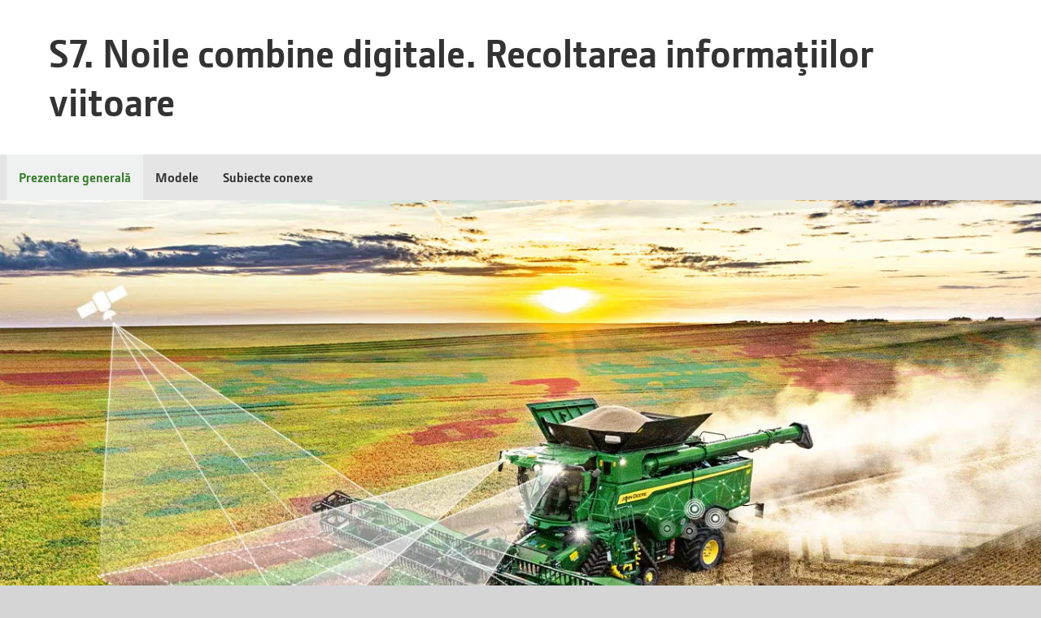

--- FILE ---
content_type: text/html; charset=UTF-8
request_url: https://www.deere.ro/ro/combine/s7-seria/
body_size: 4354
content:
<!DOCTYPE html>
<!--[if lt IE 7]><html class="no-js lt-ie10 lt-ie9 lt-ie8 lt-ie7 ie6"> <![endif]-->
<!--[if IE 7]>   <html class="no-js lt-ie10 lt-ie9 lt-ie8 ie7"> <![endif]-->
<!--[if IE 8]>   <html class="no-js lt-ie10 lt-ie9 ie8"> <![endif]-->
<!--[if IE 9]>   <html class="no-js lt-ie10 ie9"> <![endif]-->
<!--[if gt IE 9]><!-->
<html class="no-js" lang="en" xml:lang="en">
<!--<![endif]-->
<head>
<meta charset="utf-8">
<meta content="IE=edge" http-equiv="X-UA-Compatible">
<title>Seria S7 | Combine | John Deere RO</title>
<!--fixed-layout-->
<!--ls:begin[meta-keywords]-->
<meta name="keywords" content="John Deere, combină de 75 de tone, calitatea paielor, cereale, costuri de operare reduse, combină, recoltă, Deere, culturi multiple, combine, recoltare, seria s">
<!--ls:end[meta-keywords]-->
<!--ls:begin[meta-description]-->
<meta name="description" content="Descoperiți cum peste 75 de tone pe oră și sub 1% boabe sparte înseamnă totodată o perioadă activă excepțională, confort și cele mai recente funcții specifice agriculturii de precizie.">
<!--ls:end[meta-description]-->
<!--ls:begin[custom-meta-data]-->
<meta name="industry" content="Agricultură">
<meta name="country" content="ro">
<meta name="language" content="ro">
<meta name="type" content="deere/pim/AT Category Group.template">
<meta name="content-owner" content="Agriculture &amp; Turf">
<!--ls:end[custom-meta-data]-->
<link rel="canonical" href="https://www.deere.ro/ro/combine/s7-seria/">
<!--ls:begin[stylesheet]-->
<link type="text/css" href="/assets/styles/vendor.css" rel="stylesheet">
<!--ls:end[stylesheet]-->
<!--ls:begin[stylesheet]-->
<link type="text/css" href="/assets/styles/main.css" rel="stylesheet">
<!--ls:end[stylesheet]-->
<!--ls:begin[stylesheet]-->
<link type="text/css" href="/assets/styles/comp-wrappers.css" rel="stylesheet">
<!--ls:end[stylesheet]-->
<!--ls:begin[stylesheet]-->
<link type="text/css" href="/assets/styles/accessibility.css" rel="stylesheet">
<!--ls:end[stylesheet]-->
<!--ls:begin[script]-->
<script src="/assets/scripts/vendor/modernizr-custom.js"></script>
<!--ls:end[script]-->
<!--ls:begin[favicon]-->
<link href="/assets/images/image-icons/favicon.ico" rel="icon">
<!--ls:end[favicon]-->
<!--ls:begin[stylesheet]-->
<link type="text/css" href="/assets/styles/ag-turf/campaigns/above-ordinary-2021/hmf-default.css" rel="stylesheet">
<!--ls:end[stylesheet]-->
        
        
        <meta name="country" content="ro"><meta name="language" content="ro"><script>window.digitalData={"page":{"pageInfo":{"country":"ro","language":"ro"},"category": {"pageType":"deere/pages/Campaign-Simple.template"}}};</script>
        <!--ls:begin[head-injection]--><!--ls:end[head-injection]--><!--ls:begin[tracker-injection]--><!--ls:end[tracker-injection]--><!--ls:begin[script]--><!--ls:end[script]-->
</head>
<body>
<!--ls:begin[body]-->
<!--ls:begin[component-output]--><div id="ls-canvas" class="wrapper clearfix">
<!--ls:begin[component-1713135026834]--><!-- Simple header include for campaign page START -->  <!-- Simple header include for campaign page END --><!--ls:end[component-1713135026834]--><!--ls:begin[component-1713135026837]--><!--ls:end[component-1713135026837]--><!--ls:begin[component-1713135026836]-->
<!--ls:end[component-1713135026836]--><!--ls:begin[component-1713135026845]--><div id="title-d9846f0a-904e-3327-9c41-08beb2e77c2c" class="container title-main">
   <h1>S7. Noile combine digitale. Recoltarea informaţiilor viitoare</h1>
</div><!--ls:end[component-1713135026845]--><!--ls:begin[component-1713135026850]--><div class="nav-sticky" data-action="navSticky">
   <div class="nav-links"></div>
   <div class="left-container">
      <div class="nav-arrow nav-arrow-left"></div>
   </div>
   <div class="right-container">
      <div class="nav-arrow nav-arrow-right"></div>
   </div>
</div><!--ls:end[component-1713135026850]--><!--ls:begin[component-1713135026838]--><div id="hero-eba27cfd-2b8f-1dd2-ac9f-fd188e8dba09" class="hero  nav-section">
<span class="nav-name">Prezentare generală</span>
<div class="container small-seperator">
<div class="content">
<div class="hero-background">
<picture><source media="(min-width: 992px)" srcset="/assets/images/region-2/campaigns/s7-series/s7-wsatellite-r2g075093-large.jpg"/><source media="(min-width: 768px)" srcset="/assets/images/region-2/campaigns/s7-series/s7-wsatellite-r2g075093-large.jpg"/><source media="(min-width: 320px)" srcset="/assets/images/region-2/campaigns/s7-series/s7-wsatellite-r2g075093-large.jpg"/><img src="/assets/images/region-2/campaigns/s7-series/s7-wsatellite-r2g075093-large.jpg" alt="S7-Series"></picture>
</div>
<div class="hero-text hero-middle hero-center text-xs-center text-sm-center g-f-color-white"></div>
</div>
</div>
</div>
<!--ls:end[component-1713135026838]--><!--ls:begin[component-1713135026844]--><div id="generic-content-block-45ae9ec8-6d31-c69d-d1e0-6f0fd68c1b69">
   <div class="container" data-action="genericComponent">
      <div class="generic-copy-block">
         <div class="row">
            <div class="col-sm-12 col-md-12">
               <div class="content"><h2 style="text-align: center;">Tehnologie de recoltare predictivă revoluționară cu combinele S7</h2> <p style="text-align: center;">Noile S7 reprezintă începutul unei etape noi în evoluția combinelor.<br /> Descoperiţi noul stil iconic, motorul JD X eficient şi tehnologia de ultimă oră,&nbsp;<br /> care vor face ca procesul de recoltare şi rezultatele pe care le veţi obţine să fie pur şi simplu spectaculoase.</p></div>
            </div>
         </div>
      </div>
   </div>
</div><!--ls:end[component-1713135026844]--><!--ls:begin[component-1713135026851]--><div id="block-content-34b76589-de6b-f7ce-3bad-2af6c66569fe" class="component nav-section"><span class="nav-name">Modele</span><div class="block-content primary small-seperator">
      <div class="container">
         <div class="row">
            <div class="image-cont col-md-8 ">
               <div class="image-wrapper"></div>
            </div>
         </div>
      </div>
   </div>
</div><!--ls:end[component-1713135026851]--><!--ls:begin[component-1713135026847]--><div id="generic-content-block-adbb423a-9641-99f1-15d0-93e92b973fe5">
   <div class="container" data-action="genericComponent">
      <div class="generic-copy-block">
         <div class="row">
            <div class="col-sm-12 col-md-12">
               <div class="content"><div id="title-671ead8d-a0b0-687c-8b8e-c43d392139a3" class="container title-sub-large text-xs-center" style="text-align: center;"> <h2 style="text-align: center;">Modelele de combine de recoltat John Deere S7</h2> &nbsp; &nbsp; Aceste combine oferă o calitate a lucrărilor de recoltare și o experiență de utilizare de nivel următor.</div></div>
            </div>
         </div>
      </div>
   </div>
</div><!--ls:end[component-1713135026847]--><!--ls:begin[component-1713135026848]--><div data-action="productSliderCarousel" class="product-slider-component product-card-slider">
<div class="container product-slider-wrapper">
<div class="flexslider">
<ul class="slides">
<li class="col-lg-3 col-md-3 col-sm-3 col-xs-3">
<div class="panel panel-default card-&icirc;nălțime-mare">
<div class="panel-heading">
<a tabindex="0" class="img-link" href="#">
<picture class="image">
<img draggable="false" src="/assets/images/region-2/campaigns/s7-series/s7-900.jpg" alt="S7 900"></picture>
</a>
<h4 tabindex="0" class="panel-title">
<a>S7 900</a>
</h4>
</div>
<div class="panel-body">
<ul class="list-group">
<li class="list-group-item">
<strong>Putere max. 625 CP (460 kW) (ECE R120)</strong>
</li>
<li class="list-group-item">Rezervor de boabe de 14.100 l (10.600 l pentru HM)</li>
<li class="list-group-item">Viteză de descărcare de 150 l/s</li>
</ul>
<a class="btn btn-text-green" href="/ro/combine/s7-seria/s7-900/" target="_self">Vedeți modelul S7 900</a>
</div>
</div>
</li>
<li class="col-lg-3 col-md-3 col-sm-3 col-xs-3">
<div class="panel panel-default card-&icirc;nălțime-mare">
<div class="panel-heading">
<a tabindex="0" class="img-link" href="#">
<picture class="image">
<img draggable="false" src="/assets/images/region-2/campaigns/s7-series/s7-850.jpg" alt="S7 850"></picture>
</a>
<h4 tabindex="0" class="panel-title">
<a>S7 850</a>
</h4>
</div>
<div class="panel-body">
<ul class="list-group">
<li class="list-group-item">
<strong>Putere max. 579 CP (426 kW) (ECE R120)</strong>
</li>
<li class="list-group-item">Rezervor de boabe de 14.100 l (10.600 l pentru HM)</li>
<li class="list-group-item">Viteză de descărcare de 150 l/s</li>
</ul>
<a class="btn btn-text-green" href="/ro/combine/s7-seria/s7-850/" target="_self">Vedeți modelul S7 850</a>
</div>
</div>
</li>
<li class="col-lg-3 col-md-3 col-sm-3 col-xs-3">
<div class="panel panel-default card-&icirc;nălțime-mare">
<div class="panel-heading">
<a tabindex="0" class="img-link" href="#">
<picture class="image">
<img draggable="false" src="/assets/images/region-2/campaigns/s7-series/s7-800.jpg" alt="S7 800"></picture>
</a>
<h4 tabindex="0" class="panel-title">
<a>S7 800</a>
</h4>
</div>
<div class="panel-body">
<ul class="list-group">
<li class="list-group-item">
<strong>Putere max. 547 CP (402 kW) (ECE R120)</strong>
</li>
<li class="list-group-item">Rezervor de boabe de 14.100 l (10.600 l pentru HM)</li>
<li class="list-group-item">Viteză de descărcare de 150 l/s</li>
</ul>
<a class="btn btn-text-green" href="/ro/combine/s7-seria/s7-800/" target="_self">Vedeți modelul S7 800</a>
</div>
</div>
</li>
<li class="col-lg-3 col-md-3 col-sm-3 col-xs-3">
<div class="panel panel-default card-&icirc;nălțime-mare">
<div class="panel-heading">
<a tabindex="0" class="img-link" href="#">
<picture class="image">
<img draggable="false" src="/assets/images/region-2/campaigns/s7-series/s7-700.jpg" alt="S7 700"></picture>
</a>
<h4 tabindex="0" class="panel-title">
<a>S7 700</a>
</h4>
</div>
<div class="panel-body">
<ul class="list-group">
<li class="list-group-item">
<strong>Putere max. 467 CP (344 kW) (ECE R120)</strong>
</li>
<li class="list-group-item">Rezervor de boabe de 10.600 l</li>
<li class="list-group-item">Viteză de descărcare de 150 l/s</li>
</ul>
<a class="btn btn-text-green" href="/ro/combine/s7-seria/s7-700/" target="_self">Vedeți modelul S7 700</a>
</div>
</div>
</li>
</ul>
</div>
</div>
</div>
<!--ls:end[component-1713135026848]--><!--ls:begin[component-1713135026839]--><div id="block-content-7705ab45-06c5-cea6-ddb0-80cbe26052e8" class="component">
   <div class="block-content primary dark-2">
      <div class="container">
         <div class="row">
            <div class="image-cont col-md-8 ">
               <div class="image-wrapper">
                  <div class="video-player-comp video-wrapper "><iframe allowfullscreen="true" frameborder="0" height="315" width="560" data-src="https://www.youtube.com/embed/Dw1zUIMZxXQ?rel=0" title="Inspiraţi-vă!"></iframe></div>
               </div>
            </div>
            <div class="content col-md-4 ">
               <h3 class="title ">Inspiraţi-vă!</h3>
               <p class="description ">Combinele noastre de recoltat S7 au acum, toate, noul stil avansat al caroseriei şi designul nou al cabinei pe care le-am introdus odată cu X9. Urmăriți videoclipul și vedeți modelul X9 &icirc;n dimensiunile Seriei S.</p>
            </div>
         </div>
      </div>
   </div>
</div><!--ls:end[component-1713135026839]--><!--ls:begin[component-1713135026846]--><div id="title-6e11c294-1666-49b0-ca4d-80dc77e120d2" class="container title-sub-large text-xs-center">
   <h2>Subiecte conexe</h2>
</div><!--ls:end[component-1713135026846]--><!--ls:begin[component-1713135026842]--><div data-action="nesting" id="nesting-d29dc17d-207d-55f2-1662-3ea0e815e2c6" class="container nesting g-bg-white equal-height nav-section" data-group-name="nesting-f1"><span class="nav-name">Subiecte conexe</span><div class="row">
      <div class="col col-sm-4 col-md-4"></div>
      <div class="col col-sm-4 col-md-4"></div>
      <div class="col col-sm-4 col-md-4"></div>
   </div>
</div><!--ls:end[component-1713135026842]--><!--ls:begin[component-1713135026840]--><div class="components-container ">
   <div id="block-content-d4dbe1d3-f2aa-ab63-3a2f-c9dae34076ea" class="component" data-sequence="1" data-group="nesting-f1">
      <div class="block-content secondary row image-top">
         <div class="image-cont col-xs-12 col-sm-12 ">
            <div class="image-wrapper">
               <div><picture class="image"><source media="(min-width: 992px)" srcset="/assets/images/region-2/products/combines/t-series/t-series-group/John_Deere_Operations_Center.jpg"/><source media="(min-width: 768px)" srcset="/assets/images/region-2/products/combines/t-series/t-series-group/John_Deere_Operations_Center.jpg"/><source media="(min-width: 320px)" srcset="/assets/images/region-2/products/combines/t-series/t-series-group/John_Deere_Operations_Center.jpg"/><img src="/assets/images/region-2/products/combines/t-series/t-series-group/John_Deere_Operations_Center.jpg" alt="Gestionarea optimizată a culturilor" title="Gestionarea optimizată a culturilor"></picture></div>
            </div>
         </div>
         <div class="content col-xs-12 col-sm-12 ">
            <h3 class="title g-f-color-black">Gestionarea optimizată a culturilor</h3>
            <p class="description g-f-color-black">John Deere Operations Center vă ajută să vă gestionați de la distanță logistica recoltării şi să creaţi hărţi de randament, pentru o mai bună analiză şi planificare a culturilor.</p>
            <div class="cta"><a class="btn btn-outline-green" href="/ro/combine/" target="_self">Aflaţi mai multe <span class="visuallyhidden">despre Gestionarea optimizată a culturilor</span></a></div>
         </div>
      </div>
   </div>
</div><!--ls:end[component-1713135026840]--><!--ls:begin[component-1713135026841]--><div class="components-container ">
   <div id="block-content-8ea9ad9a-2944-3cac-ce8f-03f36fc40a54" class="component" data-sequence="2" data-group="nesting-f1">
      <div class="block-content secondary row image-top">
         <div class="image-cont col-xs-12 col-sm-12 ">
            <div class="image-wrapper">
               <div><picture class="image"><source media="(min-width: 992px)" srcset="/assets/images/region-2/products/combines/s7-series/s7-series-precision-ag-technology.jpg"/><source media="(min-width: 768px)" srcset="/assets/images/region-2/products/combines/s7-series/s7-series-precision-ag-technology.jpg"/><source media="(min-width: 320px)" srcset="/assets/images/region-2/products/combines/s7-series/s7-series-precision-ag-technology.jpg"/><img src="/assets/images/region-2/products/combines/s7-series/s7-series-precision-ag-technology.jpg" alt="Tehnologia utilizată în Agricultura de precizie" title="Tehnologia utilizată în Agricultura de precizie"></picture></div>
            </div>
         </div>
         <div class="content col-xs-12 col-sm-12 ">
            <h3 class="title g-f-color-black">Tehnologia utilizată în Agricultura de precizie</h3>
            <p class="description g-f-color-black">Tehnologia John Deere utilizată &icirc;n Agricultura de precizie vă permite să vă planificaţi, monitorizaţi şi analizaţi operaţiile agricole, &icirc;mbunătăţind sustenabilitatea şi rentabilitatea.</p>
            <div class="cta"><a class="btn btn-outline-green" href="/ro/agricultura-de-precizie/" target="_self">Aflaţi mai multe <span class="visuallyhidden">despre Tehnologia utilizată în Agricultura de precizie</span></a></div>
         </div>
      </div>
   </div>
</div><!--ls:end[component-1713135026841]--><!--ls:begin[component-1713135026849]--><div class="components-container ">
   <div id="block-content-42e75588-40fe-3b56-d9e5-25d788416033" class="component" data-sequence="3" data-group="nesting-f1">
      <div class="block-content secondary row image-top">
         <div class="image-cont col-xs-12 col-sm-12 ">
            <div class="image-wrapper">
               <div><picture class="image"><source media="(min-width: 992px)" srcset="/assets/images/region-2/products/combines/s7-series/s7-series-fixed-price-servicing.jpg"/><source media="(min-width: 768px)" srcset="/assets/images/region-2/products/combines/s7-series/s7-series-fixed-price-servicing.jpg"/><source media="(min-width: 320px)" srcset="/assets/images/region-2/products/combines/s7-series/s7-series-fixed-price-servicing.jpg"/><img src="/assets/images/region-2/products/combines/s7-series/s7-series-fixed-price-servicing.jpg" alt="Mentenanţă cu preţ fix" title="Mentenanţă cu preţ fix"></picture></div>
            </div>
         </div>
         <div class="content col-xs-12 col-sm-12 ">
            <h3 class="title g-f-color-black">Mentenanţă cu preţ fix</h3>
            <p class="description g-f-color-black">Protejaţi-vă costurile de service &icirc;mpotriva inflaţiei timp de p&acirc;nă la 5 ani cu un plan de &icirc;ntreţinere PowerGard.</p>
            <div class="cta"><a class="btn btn-outline-green" href="/ro/piese-si-service/servicii/" target="_self">Aflaţi mai multe <span class="visuallyhidden">despre Mentenanţă cu preţ fix</span></a></div>
         </div>
      </div>
   </div>
</div><!--ls:end[component-1713135026849]--><!--ls:begin[component-1713135026853]--><div data-action="nesting" id="nesting-2cbe08fe-ed46-fb2b-4252-8facc43a86f7" class="container nesting g-bg-light-gray equal-height" data-group-name="nesting-link-list">
   <div class="row">
      <div class="col col-sm-4 col-md-4"></div>
      <div class="col col-sm-4 col-md-4"></div>
      <div class="col col-sm-4 col-md-4"></div>
   </div>
</div><!--ls:end[component-1713135026853]--><!--ls:begin[component-1713135026852]--><div class="components-container">
   <div class="component" data-sequence="1" data-group="nesting-link-list">
      <div id="link-list-simple-b8f6782e-ab26-dd00-ed91-cecc7a425749" class="link-list-simple">
         <h4>Linkuri utile</h4>
         <ul>
            <li><a href="/ro/agricultura-de-precizie/solutii-de-ghidare/" target="_self" aria-label="Linkuri utile - Ghidarea și automatizarea utilajelor">Ghidarea și automatizarea utilajelor</a></li>
            <li><a href="/ro/piese-si-service/servicii/" target="_self" aria-label="Linkuri utile - PowerGard">PowerGard</a></li>
         </ul>
      </div>
   </div>
</div><!--ls:end[component-1713135026852]--><!--ls:begin[component-1713135026835]--><!-- Simple footer include for campaign page START -->  <!-- Simple footer include for campaign page END --><!--ls:end[component-1713135026835]--></div>
<!--ls:end[component-output]-->
<!--ls:begin[script]-->
<script src="/assets/scripts/vendor/jquery-1.12.3.min.js"></script>
<!--ls:end[script]-->
<!--ls:begin[script]--><script src="/assets/scripts/vendor.js"></script>
<!--ls:end[script]-->
<!--ls:begin[script]--><script src="/assets/scripts/accessibility.js"></script>
<!--ls:end[script]-->
<!--ls:begin[script]--><script src="/assets/scripts/main.js"></script>
<!--ls:end[script]-->
<!--ls:begin[script]--><script src="/assets/scripts/ag-turf/campaigns/above-ordinary-2021/hmf-default.js"></script>
<!--ls:end[script]-->
<script src="https://apis.google.com/js/client.js?onload=onGoogleLoad"></script> <!--ls:end[body]--><!--ls:begin[page_track]--><!--ls:end[page_track]-->
</body>
</html>


--- FILE ---
content_type: text/css
request_url: https://www.deere.ro/assets/styles/ag-turf/campaigns/above-ordinary-2021/hmf-default.css
body_size: 924
content:
/*DEALER-LOCATOR*/
#content-panel-Dealer-Locator-Main {
    /*margin-top: 5rem;*/
	background: #367c2b;
}


#content-panel-Dealer-Locator-Main h3, 
#content-panel-Dealer-Locator-Main h4 {
   /* text-align: center;*/
    border-bottom: none;
	color:#fff;
	
}

div#collapse-dealer-gdl {
    margin-top: 20px;
}

#content-panel-Dealer-Locator-Main h2, 
 {
   /* text-align: center;*/
    border-bottom: none;
	color:#333;
	
}

#content-panel-Dealer-Locator-Main.dealer-form p {

color:#fff;
	
}

#content-panel-Dealer-Locator-Main h4 {
    margin: 0;
}

/*.generic-copy-block h3 {
    text-align: left!important;
}*/

.padding-bottom-20 {
    padding-bottom: 20px !important;
}

.radio-inline {
    display:inline-block;
}

.content-panel h3 {
    border-bottom: 0;
}

.padding-left-right-20 {
    padding: 0 20px;
}

.padding-bottom-40 {
    padding-bottom: 40px !important;
}

.email-signup {
    position: relative;
}

.hmf-padding-32 {
    padding:0 32px 0px 32px;
}

.background-color-333 {
  background-color:#333;
}

.text-center {
text-align:center;
}


.color-fff {
color:#fff!important;
}

.email-signup-spinner {
    /*background: #f8f8f8; /*deactivate if image background*/
    opacity: 0.8;
    position: absolute;
    left: 0;
    top: 0;
    width: 100%;
    height: 100%;
}
.email-signup-spinner img {
    position: absolute;
    left: 50%;
    top: 50%;
    transform: translate(-50%, -50%);
}
.email-signup a:hover,
.email-signup a:active {
    color: #fff;
}

.alert-warning {
    background-color: #fef0d9;
    border-color: none !important;
    color: #333;
    font-family: jd_sans_probold;
}
.alert {
    padding: 15px;
    border: 1px solid transparent;
    border-radius: 4px;
}
.alert,
.thumbnail {
    margin-bottom: 20px;
}
.alert-warning {
    background-image: none !important;
    background-image: none !important;
    background-image: none !important;
    background-image: none !important;
    background-repeat: none !important;
    border-color: none !important;
}
.alert {
    text-shadow: none !important;
    -webkit-box-shadow: none !important;
    box-shadow: none !important;
}

.hmf-dealer-locator-button {
    white-space: normal;
}

.hmf-dealer-headlines {
color:#fff;
}

label {
    color: #fff!Important;
}

#back-to-dealer-component {  
padding-bottom: 50px; 
}


/* 360 component 

.rotate-text {
  display:none!important 
}

.gallery-container {
  padding-left:20px!important;
}
*/ 

/* hero */

.hero-banner-block-container .hero-banner-block-description {
   
    padding: 0 40px 0 40px!important;
   
}

/* display none finance block

.hero-banner-block-container.skinny-hero-banner.no-image {
  
    display: none;
}
*/
